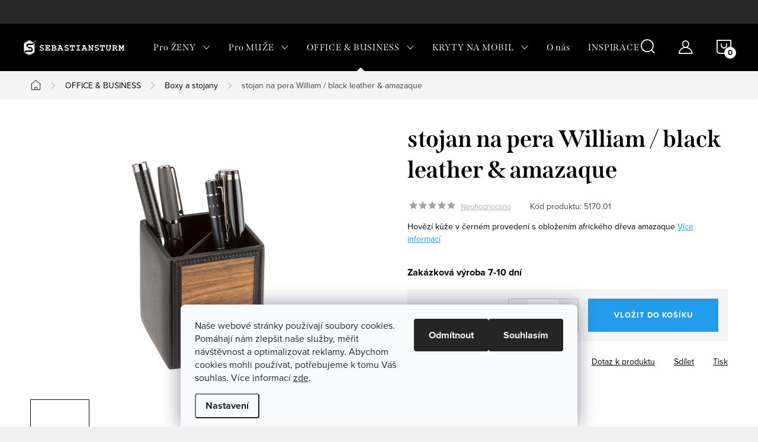

--- FILE ---
content_type: text/html; charset=utf-8
request_url: https://www.sebastiansturm.cz/stojan-na-pera-william-black-amazaque/
body_size: 23096
content:
        <!doctype html><html lang="cs" dir="ltr" class="header-background-light external-fonts-loaded"><head><meta charset="utf-8" /><meta name="viewport" content="width=device-width,initial-scale=1" /><title>Sebastian Sturm, kabelky, kabely, peněženky, tašky z kůže a dřeva.</title><link rel="preconnect" href="https://cdn.myshoptet.com" /><link rel="dns-prefetch" href="https://cdn.myshoptet.com" /><link rel="preload" href="https://cdn.myshoptet.com/prj/dist/master/cms/libs/jquery/jquery-1.11.3.min.js" as="script" /><link href="https://cdn.myshoptet.com/prj/dist/master/cms/templates/frontend_templates/shared/css/font-face/noto-sans.css" rel="stylesheet"><script>
dataLayer = [];
dataLayer.push({'shoptet' : {
    "pageId": 753,
    "pageType": "productDetail",
    "currency": "CZK",
    "currencyInfo": {
        "decimalSeparator": ",",
        "exchangeRate": 1,
        "priceDecimalPlaces": 2,
        "symbol": "K\u010d",
        "symbolLeft": 0,
        "thousandSeparator": " "
    },
    "language": "cs",
    "projectId": 363770,
    "product": {
        "id": 439,
        "guid": "363b80a0-c129-11ea-860f-ecf4bbd79d2f",
        "hasVariants": false,
        "codes": [
            {
                "code": "5170.01"
            }
        ],
        "code": "5170.01",
        "name": "stojan na pera William \/ black leather & amazaque",
        "appendix": "",
        "weight": 0,
        "manufacturer": "Sebastiansturm",
        "manufacturerGuid": "1EFB33661177633481CB52EB4609E0A0",
        "currentCategory": "Dodejte sv\u00e9mu byznysu presti\u017e d\u00edky luxusn\u00edm dopl\u0148k\u016fm do kancel\u00e1\u0159e | Ukl\u00e1dejte kancel\u00e1\u0159sk\u00e9 pot\u0159eby se stylem",
        "currentCategoryGuid": "10abe68b-8c8e-11ee-8a6d-364f8c6fa34d",
        "defaultCategory": "Dodejte sv\u00e9mu byznysu presti\u017e d\u00edky luxusn\u00edm dopl\u0148k\u016fm do kancel\u00e1\u0159e | Ukl\u00e1dejte kancel\u00e1\u0159sk\u00e9 pot\u0159eby se stylem",
        "defaultCategoryGuid": "10abe68b-8c8e-11ee-8a6d-364f8c6fa34d",
        "currency": "CZK",
        "priceWithVat": 3190
    },
    "stocks": [
        {
            "id": "ext",
            "title": "Sklad",
            "isDeliveryPoint": 0,
            "visibleOnEshop": 1
        }
    ],
    "cartInfo": {
        "id": null,
        "freeShipping": false,
        "freeShippingFrom": 0,
        "leftToFreeGift": {
            "formattedPrice": "0 K\u010d",
            "priceLeft": 0
        },
        "freeGift": false,
        "leftToFreeShipping": {
            "priceLeft": 0,
            "dependOnRegion": 0,
            "formattedPrice": "0 K\u010d"
        },
        "discountCoupon": [],
        "getNoBillingShippingPrice": {
            "withoutVat": 0,
            "vat": 0,
            "withVat": 0
        },
        "cartItems": [],
        "taxMode": "ORDINARY"
    },
    "cart": [],
    "customer": {
        "priceRatio": 1,
        "priceListId": 1,
        "groupId": null,
        "registered": false,
        "mainAccount": false
    }
}});
dataLayer.push({'cookie_consent' : {
    "marketing": "denied",
    "analytics": "denied"
}});
document.addEventListener('DOMContentLoaded', function() {
    shoptet.consent.onAccept(function(agreements) {
        if (agreements.length == 0) {
            return;
        }
        dataLayer.push({
            'cookie_consent' : {
                'marketing' : (agreements.includes(shoptet.config.cookiesConsentOptPersonalisation)
                    ? 'granted' : 'denied'),
                'analytics': (agreements.includes(shoptet.config.cookiesConsentOptAnalytics)
                    ? 'granted' : 'denied')
            },
            'event': 'cookie_consent'
        });
    });
});
</script>
<meta property="og:type" content="website"><meta property="og:site_name" content="sebastiansturm.cz"><meta property="og:url" content="https://www.sebastiansturm.cz/stojan-na-pera-william-black-amazaque/"><meta property="og:title" content="Sebastian Sturm, kabelky, kabely, peněženky, tašky z kůže a dřeva."><meta name="author" content="SEBASTIAN STURM Czech"><meta name="web_author" content="Shoptet.cz"><meta name="dcterms.rightsHolder" content="www.sebastiansturm.cz"><meta name="robots" content="index,follow"><meta property="og:image" content="https://cdn.myshoptet.com/usr/www.sebastiansturm.cz/user/shop/big/439-4_stojan-na-pera-william-black-leather-amazaque.jpg?65904822"><meta property="og:description" content="Ruční výroba módních doplňků z kůže a dřeva."><meta name="description" content="Ruční výroba módních doplňků z kůže a dřeva."><meta property="product:price:amount" content="3190"><meta property="product:price:currency" content="CZK"><style>:root {--color-primary: #707070;--color-primary-h: 0;--color-primary-s: 0%;--color-primary-l: 44%;--color-primary-hover: #1997e5;--color-primary-hover-h: 203;--color-primary-hover-s: 80%;--color-primary-hover-l: 50%;--color-secondary: #239ceb;--color-secondary-h: 204;--color-secondary-s: 83%;--color-secondary-l: 53%;--color-secondary-hover: #37b22e;--color-secondary-hover-h: 116;--color-secondary-hover-s: 59%;--color-secondary-hover-l: 44%;--color-tertiary: #ffc807;--color-tertiary-h: 47;--color-tertiary-s: 100%;--color-tertiary-l: 51%;--color-tertiary-hover: #ffbb00;--color-tertiary-hover-h: 44;--color-tertiary-hover-s: 100%;--color-tertiary-hover-l: 50%;--color-header-background: #ffffff;--template-font: "Noto Sans";--template-headings-font: "Noto Sans";--header-background-url: url("[data-uri]");--cookies-notice-background: #F8FAFB;--cookies-notice-color: #252525;--cookies-notice-button-hover: #27263f;--cookies-notice-link-hover: #3b3a5f;--templates-update-management-preview-mode-content: "Náhled aktualizací šablony je aktivní pro váš prohlížeč."}</style>
    <script>var shoptet = shoptet || {};</script>
    <script src="https://cdn.myshoptet.com/prj/dist/master/shop/dist/main-3g-header.js.05f199e7fd2450312de2.js"></script>
<!-- User include --><!-- service 1047(677) html code header -->
<link rel="stylesheet preload" href="https://use.typekit.net/nxv2roq.css">
<link href="https://cdn.myshoptet.com/prj/dist/master/shop/dist/font-shoptet-11.css.62c94c7785ff2cea73b2.css" rel="stylesheet preload">
<link type="text/css" href="https://cdn.myshoptet.com/usr/paxio.myshoptet.com/user/documents/Venus/style.css?v771103" rel="stylesheet preload" media="all" />
<link href="https://cdn.myshoptet.com/usr/paxio.myshoptet.com/user/documents/blank/ikony.css?v23" rel="stylesheet preload">
<link href="https://cdn.myshoptet.com/usr/paxio.myshoptet.com/user/documents/Venus/preklady.css?v15" rel="stylesheet preload">
<link rel="stylesheet preload" href="https://cdn.myshoptet.com/usr/paxio.myshoptet.com/user/documents/Venus/Slider/slick.css" />
<link rel="stylesheet preload" href="https://cdn.myshoptet.com/usr/paxio.myshoptet.com/user/documents/Venus/Slider/slick-theme.css?v3" />
<link rel="stylesheet preload" href="https://cdn.myshoptet.com/usr/paxio.myshoptet.com/user/documents/Venus/Slider/slick-classic.css?v5" />
<meta name="theme-color" content="#000" id="theme-color"/>
<!-- project html code header -->
<style>
@media screen and (min-width: 1200px){
.navigation-in > ul > li.ext > ul::before {background-color: rgba(2,2,2,0.5);}
.navigation-in > ul > li.ext > ul > li > div > a {margin-bottom: 0;color: #fff;}
.navigation-in > ul > li.exp > a::after{display: none !important;}
.submenu-visible .navigation-in > ul > li.ext.exp > ul {padding: 31px 0 0 0;}
.navigation-in > ul > li > a {padding: 33px 15px;font-size: 15px;}
.navigation-in > ul {width: 60%;}
.navigation-in ul li.splitted {visibility: visible;display: block !important;}
.menu-helper{visibility: hidden !important;}
.navigation-in .has-third-level div > ul a{color: #fff;}
.navigation-in > ul > li.ext > ul > li > div > ul{margin-top: 10px;}
}
.filter-section-boolean{display: none;}
.sold-out{display: none !important;}
.site-msg.information{background-color: #239ceb;}
.site-msg.information .text{text-align: center;padding-left: 20px;}
</style>

<!-- Google tag (gtag.js) event - delayed navigation helper --> <script> // Helper function to delay opening a URL until a gtag event is sent. // Call it in response to an action that should navigate to a URL. function gtagSendEvent(url) { var callback = function () { if (typeof url === 'string') { window.location = url; } }; gtag('event', 'conversion_event_purchase', { 'event_callback': callback, 'event_timeout': 2000, // <event_parameters> }); return false; } </script>
<!-- /User include --><link rel="shortcut icon" href="/favicon.ico" type="image/x-icon" /><link rel="canonical" href="https://www.sebastiansturm.cz/stojan-na-pera-william-black-amazaque/" />    <!-- Global site tag (gtag.js) - Google Analytics -->
    <script async src="https://www.googletagmanager.com/gtag/js?id=G-4S0SNNZYXS"></script>
    <script>
        
        window.dataLayer = window.dataLayer || [];
        function gtag(){dataLayer.push(arguments);}
        

                    console.debug('default consent data');

            gtag('consent', 'default', {"ad_storage":"denied","analytics_storage":"denied","ad_user_data":"denied","ad_personalization":"denied","wait_for_update":500});
            dataLayer.push({
                'event': 'default_consent'
            });
        
        gtag('js', new Date());

        
                gtag('config', 'G-4S0SNNZYXS', {"groups":"GA4","send_page_view":false,"content_group":"productDetail","currency":"CZK","page_language":"cs"});
        
                gtag('config', 'AW-16466669100', {"allow_enhanced_conversions":true});
        
        
        
        
        
                    gtag('event', 'page_view', {"send_to":"GA4","page_language":"cs","content_group":"productDetail","currency":"CZK"});
        
                gtag('set', 'currency', 'CZK');

        gtag('event', 'view_item', {
            "send_to": "UA",
            "items": [
                {
                    "id": "5170.01",
                    "name": "stojan na pera William \/ black leather & amazaque",
                    "category": "Dodejte sv\u00e9mu byznysu presti\u017e d\u00edky luxusn\u00edm dopl\u0148k\u016fm do kancel\u00e1\u0159e \/ Ukl\u00e1dejte kancel\u00e1\u0159sk\u00e9 pot\u0159eby se stylem",
                                        "brand": "Sebastiansturm",
                                                            "price": 2636.36
                }
            ]
        });
        
        
        
        
        
                    gtag('event', 'view_item', {"send_to":"GA4","page_language":"cs","content_group":"productDetail","value":2636.3600000000001,"currency":"CZK","items":[{"item_id":"5170.01","item_name":"stojan na pera William \/ black leather & amazaque","item_brand":"Sebastiansturm","item_category":"Dodejte sv\u00e9mu byznysu presti\u017e d\u00edky luxusn\u00edm dopl\u0148k\u016fm do kancel\u00e1\u0159e","item_category2":"Ukl\u00e1dejte kancel\u00e1\u0159sk\u00e9 pot\u0159eby se stylem","price":2636.3600000000001,"quantity":1,"index":0}]});
        
        
        
        
        
        
        
        document.addEventListener('DOMContentLoaded', function() {
            if (typeof shoptet.tracking !== 'undefined') {
                for (var id in shoptet.tracking.bannersList) {
                    gtag('event', 'view_promotion', {
                        "send_to": "UA",
                        "promotions": [
                            {
                                "id": shoptet.tracking.bannersList[id].id,
                                "name": shoptet.tracking.bannersList[id].name,
                                "position": shoptet.tracking.bannersList[id].position
                            }
                        ]
                    });
                }
            }

            shoptet.consent.onAccept(function(agreements) {
                if (agreements.length !== 0) {
                    console.debug('gtag consent accept');
                    var gtagConsentPayload =  {
                        'ad_storage': agreements.includes(shoptet.config.cookiesConsentOptPersonalisation)
                            ? 'granted' : 'denied',
                        'analytics_storage': agreements.includes(shoptet.config.cookiesConsentOptAnalytics)
                            ? 'granted' : 'denied',
                                                                                                'ad_user_data': agreements.includes(shoptet.config.cookiesConsentOptPersonalisation)
                            ? 'granted' : 'denied',
                        'ad_personalization': agreements.includes(shoptet.config.cookiesConsentOptPersonalisation)
                            ? 'granted' : 'denied',
                        };
                    console.debug('update consent data', gtagConsentPayload);
                    gtag('consent', 'update', gtagConsentPayload);
                    dataLayer.push(
                        { 'event': 'update_consent' }
                    );
                }
            });
        });
    </script>
</head><body class="desktop id-753 in-boxy-a-stojany-z-kuze template-11 type-product type-detail one-column-body columns-1 blank-mode blank-mode-css ums_forms_redesign--off ums_a11y_category_page--on ums_discussion_rating_forms--off ums_flags_display_unification--on ums_a11y_login--on mobile-header-version-1">
        <div id="fb-root"></div>
        <script>
            window.fbAsyncInit = function() {
                FB.init({
                    autoLogAppEvents : true,
                    xfbml            : true,
                    version          : 'v24.0'
                });
            };
        </script>
        <script async defer crossorigin="anonymous" src="https://connect.facebook.net/cs_CZ/sdk.js#xfbml=1&version=v24.0"></script>    <div class="siteCookies siteCookies--bottom siteCookies--light js-siteCookies" role="dialog" data-testid="cookiesPopup" data-nosnippet>
        <div class="siteCookies__form">
            <div class="siteCookies__content">
                <div class="siteCookies__text">
                    <span>Naše webové stránky používají soubory cookies. Pomáhají nám zlepšit naše služby, měřit návštěvnost a optimalizovat reklamy. Abychom cookies mohli používat, potřebujeme k tomu Váš souhlas.</span> Více informací <a href="http://www.sebastiansturm.cz/podminky-ochrany-osobnich-udaju/" target="\">zde</a>.
                </div>
                <p class="siteCookies__links">
                    <button class="siteCookies__link js-cookies-settings" aria-label="Nastavení cookies" data-testid="cookiesSettings">Nastavení</button>
                </p>
            </div>
            <div class="siteCookies__buttonWrap">
                                    <button class="siteCookies__button js-cookiesConsentSubmit" value="reject" aria-label="Odmítnout cookies" data-testid="buttonCookiesReject">Odmítnout</button>
                                <button class="siteCookies__button js-cookiesConsentSubmit" value="all" aria-label="Přijmout cookies" data-testid="buttonCookiesAccept">Souhlasím</button>
            </div>
        </div>
        <script>
            document.addEventListener("DOMContentLoaded", () => {
                const siteCookies = document.querySelector('.js-siteCookies');
                document.addEventListener("scroll", shoptet.common.throttle(() => {
                    const st = document.documentElement.scrollTop;
                    if (st > 1) {
                        siteCookies.classList.add('siteCookies--scrolled');
                    } else {
                        siteCookies.classList.remove('siteCookies--scrolled');
                    }
                }, 100));
            });
        </script>
    </div>
<a href="#content" class="skip-link sr-only">Přejít na obsah</a><div class="overall-wrapper"><div class="user-action"><div class="container">
    <div class="user-action-in">
                    <div id="login" class="user-action-login popup-widget login-widget" role="dialog" aria-labelledby="loginHeading">
        <div class="popup-widget-inner">
                            <h2 id="loginHeading">Přihlášení k vašemu účtu</h2><div id="customerLogin"><form action="/action/Customer/Login/" method="post" id="formLoginIncluded" class="csrf-enabled formLogin" data-testid="formLogin"><input type="hidden" name="referer" value="" /><div class="form-group"><div class="input-wrapper email js-validated-element-wrapper no-label"><input type="email" name="email" class="form-control" autofocus placeholder="E-mailová adresa (např. jan@novak.cz)" data-testid="inputEmail" autocomplete="email" required /></div></div><div class="form-group"><div class="input-wrapper password js-validated-element-wrapper no-label"><input type="password" name="password" class="form-control" placeholder="Heslo" data-testid="inputPassword" autocomplete="current-password" required /><span class="no-display">Nemůžete vyplnit toto pole</span><input type="text" name="surname" value="" class="no-display" /></div></div><div class="form-group"><div class="login-wrapper"><button type="submit" class="btn btn-secondary btn-text btn-login" data-testid="buttonSubmit">Přihlásit se</button><div class="password-helper"><a href="/registrace/" data-testid="signup" rel="nofollow">Nová registrace</a><a href="/klient/zapomenute-heslo/" rel="nofollow">Zapomenuté heslo</a></div></div></div></form>
</div>                    </div>
    </div>

                            <div id="cart-widget" class="user-action-cart popup-widget cart-widget loader-wrapper" data-testid="popupCartWidget" role="dialog" aria-hidden="true">
    <div class="popup-widget-inner cart-widget-inner place-cart-here">
        <div class="loader-overlay">
            <div class="loader"></div>
        </div>
    </div>

    <div class="cart-widget-button">
        <a href="/kosik/" class="btn btn-conversion" id="continue-order-button" rel="nofollow" data-testid="buttonNextStep">Pokračovat do košíku</a>
    </div>
</div>
            </div>
</div>
</div><div class="top-navigation-bar" data-testid="topNavigationBar">

    <div class="container">

        <div class="top-navigation-contacts">
            <strong>Zákaznická podpora:</strong><a href="mailto:info@sebastiansturm.cz" class="project-email" data-testid="contactboxEmail"><span>info@sebastiansturm.cz</span></a>        </div>

                
        <div class="top-navigation-tools">
            <div class="responsive-tools">
                <a href="#" class="toggle-window" data-target="search" aria-label="Hledat" data-testid="linkSearchIcon"></a>
                                                            <a href="#" class="toggle-window" data-target="login"></a>
                                                    <a href="#" class="toggle-window" data-target="navigation" aria-label="Menu" data-testid="hamburgerMenu"></a>
            </div>
                        <button class="top-nav-button top-nav-button-login toggle-window" type="button" data-target="login" aria-haspopup="dialog" aria-controls="login" aria-expanded="false" data-testid="signin"><span>Přihlášení</span></button>        </div>

    </div>

</div>
<header id="header"><div class="container navigation-wrapper">
    <div class="header-top">
        <div class="site-name-wrapper">
            <div class="site-name"><a href="/" data-testid="linkWebsiteLogo"><img src="https://cdn.myshoptet.com/usr/www.sebastiansturm.cz/user/logos/sebastiansturmlogomitrwei__-1.png" alt="SEBASTIAN STURM Czech" fetchpriority="low" /></a></div>        </div>
        <div class="search" itemscope itemtype="https://schema.org/WebSite">
            <meta itemprop="headline" content="Ukládejte kancelářské potřeby se stylem"/><meta itemprop="url" content="https://www.sebastiansturm.cz"/><meta itemprop="text" content="Ruční výroba módních doplňků z kůže a dřeva."/>            <form action="/action/ProductSearch/prepareString/" method="post"
    id="formSearchForm" class="search-form compact-form js-search-main"
    itemprop="potentialAction" itemscope itemtype="https://schema.org/SearchAction" data-testid="searchForm">
    <fieldset>
        <meta itemprop="target"
            content="https://www.sebastiansturm.cz/vyhledavani/?string={string}"/>
        <input type="hidden" name="language" value="cs"/>
        
            
<input
    type="search"
    name="string"
        class="query-input form-control search-input js-search-input"
    placeholder="Napište, co hledáte"
    autocomplete="off"
    required
    itemprop="query-input"
    aria-label="Vyhledávání"
    data-testid="searchInput"
>
            <button type="submit" class="btn btn-default" data-testid="searchBtn">Hledat</button>
        
    </fieldset>
</form>
        </div>
        <div class="navigation-buttons">
                
    <a href="/kosik/" class="btn btn-icon toggle-window cart-count" data-target="cart" data-hover="true" data-redirect="true" data-testid="headerCart" rel="nofollow" aria-haspopup="dialog" aria-expanded="false" aria-controls="cart-widget">
        
                <span class="sr-only">Nákupní košík</span>
        
            <span class="cart-price visible-lg-inline-block" data-testid="headerCartPrice">
                                    Prázdný košík                            </span>
        
    
            </a>
        </div>
    </div>
    <nav id="navigation" aria-label="Hlavní menu" data-collapsible="true"><div class="navigation-in menu"><ul class="menu-level-1" role="menubar" data-testid="headerMenuItems"><li class="menu-item-700 ext" role="none"><a href="/pro-zeny/" data-testid="headerMenuItem" role="menuitem" aria-haspopup="true" aria-expanded="false"><b>Pro ŽENY</b><span class="submenu-arrow"></span></a><ul class="menu-level-2" aria-label="Pro ŽENY" tabindex="-1" role="menu"><li class="menu-item-726" role="none"><a href="/kabelky-pro-zeny/" class="menu-image" data-testid="headerMenuItem" tabindex="-1" aria-hidden="true"><img src="data:image/svg+xml,%3Csvg%20width%3D%22140%22%20height%3D%22100%22%20xmlns%3D%22http%3A%2F%2Fwww.w3.org%2F2000%2Fsvg%22%3E%3C%2Fsvg%3E" alt="" aria-hidden="true" width="140" height="100"  data-src="https://cdn.myshoptet.com/usr/www.sebastiansturm.cz/user/categories/thumb/1070_kabelka.jpg" fetchpriority="low" /></a><div><a href="/kabelky-pro-zeny/" data-testid="headerMenuItem" role="menuitem"><span>Kabelky</span></a>
                        </div></li><li class="menu-item-729" role="none"><a href="/penezenky-pro-zeny/" class="menu-image" data-testid="headerMenuItem" tabindex="-1" aria-hidden="true"><img src="data:image/svg+xml,%3Csvg%20width%3D%22140%22%20height%3D%22100%22%20xmlns%3D%22http%3A%2F%2Fwww.w3.org%2F2000%2Fsvg%22%3E%3C%2Fsvg%3E" alt="" aria-hidden="true" width="140" height="100"  data-src="https://cdn.myshoptet.com/usr/www.sebastiansturm.cz/user/categories/thumb/2020_pen____enka_d__msk__.jpg" fetchpriority="low" /></a><div><a href="/penezenky-pro-zeny/" data-testid="headerMenuItem" role="menuitem"><span>Peněženky</span></a>
                        </div></li><li class="menu-item-732" role="none"><a href="/aktovky-a-tasky-pro-zeny/" class="menu-image" data-testid="headerMenuItem" tabindex="-1" aria-hidden="true"><img src="data:image/svg+xml,%3Csvg%20width%3D%22140%22%20height%3D%22100%22%20xmlns%3D%22http%3A%2F%2Fwww.w3.org%2F2000%2Fsvg%22%3E%3C%2Fsvg%3E" alt="" aria-hidden="true" width="140" height="100"  data-src="https://cdn.myshoptet.com/usr/www.sebastiansturm.cz/user/categories/thumb/1030_aktovka_d__msk__.jpg" fetchpriority="low" /></a><div><a href="/aktovky-a-tasky-pro-zeny/" data-testid="headerMenuItem" role="menuitem"><span>Aktovky a tašky</span></a>
                        </div></li><li class="menu-item-968" role="none"><a href="/spisovky-a-desky-pro-zeny/" class="menu-image" data-testid="headerMenuItem" tabindex="-1" aria-hidden="true"><img src="data:image/svg+xml,%3Csvg%20width%3D%22140%22%20height%3D%22100%22%20xmlns%3D%22http%3A%2F%2Fwww.w3.org%2F2000%2Fsvg%22%3E%3C%2Fsvg%3E" alt="" aria-hidden="true" width="140" height="100"  data-src="https://cdn.myshoptet.com/usr/www.sebastiansturm.cz/user/categories/thumb/1010_desky_d__msk__-2.jpg" fetchpriority="low" /></a><div><a href="/spisovky-a-desky-pro-zeny/" data-testid="headerMenuItem" role="menuitem"><span>Spisovky a desky</span></a>
                        </div></li><li class="menu-item-984" role="none"><a href="/darkove-poukazy/" class="menu-image" data-testid="headerMenuItem" tabindex="-1" aria-hidden="true"><img src="data:image/svg+xml,%3Csvg%20width%3D%22140%22%20height%3D%22100%22%20xmlns%3D%22http%3A%2F%2Fwww.w3.org%2F2000%2Fsvg%22%3E%3C%2Fsvg%3E" alt="" aria-hidden="true" width="140" height="100"  data-src="https://cdn.myshoptet.com/prj/dist/master/cms/templates/frontend_templates/00/img/folder.svg" fetchpriority="low" /></a><div><a href="/darkove-poukazy/" data-testid="headerMenuItem" role="menuitem"><span>Dárkové poukazy</span></a>
                        </div></li></ul></li>
<li class="menu-item-703 ext" role="none"><a href="/pro-muze/" data-testid="headerMenuItem" role="menuitem" aria-haspopup="true" aria-expanded="false"><b>Pro MUŽE</b><span class="submenu-arrow"></span></a><ul class="menu-level-2" aria-label="Pro MUŽE" tabindex="-1" role="menu"><li class="menu-item-738" role="none"><a href="/aktovky-a-tasky-pro-muze/" class="menu-image" data-testid="headerMenuItem" tabindex="-1" aria-hidden="true"><img src="data:image/svg+xml,%3Csvg%20width%3D%22140%22%20height%3D%22100%22%20xmlns%3D%22http%3A%2F%2Fwww.w3.org%2F2000%2Fsvg%22%3E%3C%2Fsvg%3E" alt="" aria-hidden="true" width="140" height="100"  data-src="https://cdn.myshoptet.com/usr/www.sebastiansturm.cz/user/categories/thumb/1030_aktovka_p__nsk__.jpg" fetchpriority="low" /></a><div><a href="/aktovky-a-tasky-pro-muze/" data-testid="headerMenuItem" role="menuitem"><span>Aktovky a tašky</span></a>
                        </div></li><li class="menu-item-741" role="none"><a href="/spisovky-a-desky-pro-muze/" class="menu-image" data-testid="headerMenuItem" tabindex="-1" aria-hidden="true"><img src="data:image/svg+xml,%3Csvg%20width%3D%22140%22%20height%3D%22100%22%20xmlns%3D%22http%3A%2F%2Fwww.w3.org%2F2000%2Fsvg%22%3E%3C%2Fsvg%3E" alt="" aria-hidden="true" width="140" height="100"  data-src="https://cdn.myshoptet.com/usr/www.sebastiansturm.cz/user/categories/thumb/1010_desky_d__msk___-_kopie.jpg" fetchpriority="low" /></a><div><a href="/spisovky-a-desky-pro-muze/" data-testid="headerMenuItem" role="menuitem"><span>Spisovky a desky</span></a>
                        </div></li><li class="menu-item-744" role="none"><a href="/penezenky-pro-muze/" class="menu-image" data-testid="headerMenuItem" tabindex="-1" aria-hidden="true"><img src="data:image/svg+xml,%3Csvg%20width%3D%22140%22%20height%3D%22100%22%20xmlns%3D%22http%3A%2F%2Fwww.w3.org%2F2000%2Fsvg%22%3E%3C%2Fsvg%3E" alt="" aria-hidden="true" width="140" height="100"  data-src="https://cdn.myshoptet.com/usr/www.sebastiansturm.cz/user/categories/thumb/2070_pen____enka_p__nsk__.jpg" fetchpriority="low" /></a><div><a href="/penezenky-pro-muze/" data-testid="headerMenuItem" role="menuitem"><span>Peněženky</span></a>
                        </div></li></ul></li>
<li class="menu-item-709 ext" role="none"><a href="/doplnky-do-kancelare/" data-testid="headerMenuItem" role="menuitem" aria-haspopup="true" aria-expanded="false"><b>OFFICE &amp; BUSINESS</b><span class="submenu-arrow"></span></a><ul class="menu-level-2" aria-label="OFFICE &amp; BUSINESS" tabindex="-1" role="menu"><li class="menu-item-965" role="none"><a href="/podlozky-na-stul-s-uloznym-prostorem/" class="menu-image" data-testid="headerMenuItem" tabindex="-1" aria-hidden="true"><img src="data:image/svg+xml,%3Csvg%20width%3D%22140%22%20height%3D%22100%22%20xmlns%3D%22http%3A%2F%2Fwww.w3.org%2F2000%2Fsvg%22%3E%3C%2Fsvg%3E" alt="" aria-hidden="true" width="140" height="100"  data-src="https://cdn.myshoptet.com/usr/www.sebastiansturm.cz/user/categories/thumb/5010_podlo__ka_na_st__l-1.jpg" fetchpriority="low" /></a><div><a href="/podlozky-na-stul-s-uloznym-prostorem/" data-testid="headerMenuItem" role="menuitem"><span>Podložky s úložným prostorem</span></a>
                        </div></li><li class="menu-item-750" role="none"><a href="/podlozky-na-stul/" class="menu-image" data-testid="headerMenuItem" tabindex="-1" aria-hidden="true"><img src="data:image/svg+xml,%3Csvg%20width%3D%22140%22%20height%3D%22100%22%20xmlns%3D%22http%3A%2F%2Fwww.w3.org%2F2000%2Fsvg%22%3E%3C%2Fsvg%3E" alt="" aria-hidden="true" width="140" height="100"  data-src="https://cdn.myshoptet.com/usr/www.sebastiansturm.cz/user/categories/thumb/5010_podlo__ka_na_st__l.jpg" fetchpriority="low" /></a><div><a href="/podlozky-na-stul/" data-testid="headerMenuItem" role="menuitem"><span>Podložky na stůl</span></a>
                        </div></li><li class="menu-item-753 active" role="none"><a href="/boxy-a-stojany-z-kuze/" class="menu-image" data-testid="headerMenuItem" tabindex="-1" aria-hidden="true"><img src="data:image/svg+xml,%3Csvg%20width%3D%22140%22%20height%3D%22100%22%20xmlns%3D%22http%3A%2F%2Fwww.w3.org%2F2000%2Fsvg%22%3E%3C%2Fsvg%3E" alt="" aria-hidden="true" width="140" height="100"  data-src="https://cdn.myshoptet.com/usr/www.sebastiansturm.cz/user/categories/thumb/stojany_na_pera_a_sponky.jpg" fetchpriority="low" /></a><div><a href="/boxy-a-stojany-z-kuze/" data-testid="headerMenuItem" role="menuitem"><span>Boxy a stojany</span></a>
                        </div></li><li class="menu-item-959" role="none"><a href="/spisovky-a-desky/" class="menu-image" data-testid="headerMenuItem" tabindex="-1" aria-hidden="true"><img src="data:image/svg+xml,%3Csvg%20width%3D%22140%22%20height%3D%22100%22%20xmlns%3D%22http%3A%2F%2Fwww.w3.org%2F2000%2Fsvg%22%3E%3C%2Fsvg%3E" alt="" aria-hidden="true" width="140" height="100"  data-src="https://cdn.myshoptet.com/usr/www.sebastiansturm.cz/user/categories/thumb/1010_desky_d__msk___-_kopie-1.jpg" fetchpriority="low" /></a><div><a href="/spisovky-a-desky/" data-testid="headerMenuItem" role="menuitem"><span>Spisovky a desky</span></a>
                        </div></li><li class="menu-item-756" role="none"><a href="/aktovky-a-tasky/" class="menu-image" data-testid="headerMenuItem" tabindex="-1" aria-hidden="true"><img src="data:image/svg+xml,%3Csvg%20width%3D%22140%22%20height%3D%22100%22%20xmlns%3D%22http%3A%2F%2Fwww.w3.org%2F2000%2Fsvg%22%3E%3C%2Fsvg%3E" alt="" aria-hidden="true" width="140" height="100"  data-src="https://cdn.myshoptet.com/usr/www.sebastiansturm.cz/user/categories/thumb/1030_aktovka_p__nsk__-1.jpg" fetchpriority="low" /></a><div><a href="/aktovky-a-tasky/" data-testid="headerMenuItem" role="menuitem"><span>Aktovky a tašky</span></a>
                        </div></li></ul></li>
<li class="menu-item-819 ext" role="none"><a href="/kryty-na-mobil/" data-testid="headerMenuItem" role="menuitem" aria-haspopup="true" aria-expanded="false"><b>KRYTY NA MOBIL</b><span class="submenu-arrow"></span></a><ul class="menu-level-2" aria-label="KRYTY NA MOBIL" tabindex="-1" role="menu"><li class="menu-item-849 has-third-level" role="none"><a href="/luxusni-kryty-na-mobil-iphone/" class="menu-image" data-testid="headerMenuItem" tabindex="-1" aria-hidden="true"><img src="data:image/svg+xml,%3Csvg%20width%3D%22140%22%20height%3D%22100%22%20xmlns%3D%22http%3A%2F%2Fwww.w3.org%2F2000%2Fsvg%22%3E%3C%2Fsvg%3E" alt="" aria-hidden="true" width="140" height="100"  data-src="https://cdn.myshoptet.com/usr/www.sebastiansturm.cz/user/categories/thumb/vecteezy_3d-logo-of-apple-iphone_20489291_(2).jpg" fetchpriority="low" /></a><div><a href="/luxusni-kryty-na-mobil-iphone/" data-testid="headerMenuItem" role="menuitem"><span>iPhone</span></a>
                                                    <ul class="menu-level-3" role="menu">
                                                                    <li class="menu-item-939" role="none">
                                        <a href="/luxusni-drevene-kryty-na-mobil-iphone-rada-11/" data-testid="headerMenuItem" role="menuitem">
                                            iPhone 11 **</a>,                                    </li>
                                                                    <li class="menu-item-936" role="none">
                                        <a href="/luxusni-drevene-kryty-na-mobil-iphone-rada-12/" data-testid="headerMenuItem" role="menuitem">
                                            iPhone 12 **</a>,                                    </li>
                                                                    <li class="menu-item-933" role="none">
                                        <a href="/luxusni-drevene-kryty-na-mobil-iphone-rada-13/" data-testid="headerMenuItem" role="menuitem">
                                            iPhone 13 **</a>,                                    </li>
                                                                    <li class="menu-item-930" role="none">
                                        <a href="/luxusni-drevene-kryty-na-mobil-iphone-rada-14/" data-testid="headerMenuItem" role="menuitem">
                                            iPhone 14 **</a>,                                    </li>
                                                                    <li class="menu-item-927" role="none">
                                        <a href="/luxusni-drevene-kryty-na-mobil-iphone-rada-15/" data-testid="headerMenuItem" role="menuitem">
                                            iPhone 15 **</a>,                                    </li>
                                                                    <li class="menu-item-987" role="none">
                                        <a href="/luxusni-drevene-kryty-na-mobil-iphone-rada-16/" data-testid="headerMenuItem" role="menuitem">
                                            iPhone 16 **</a>,                                    </li>
                                                                    <li class="menu-item-999" role="none">
                                        <a href="/luxusni-drevene-kryty-na-mobil-iphone-rada-17/" data-testid="headerMenuItem" role="menuitem">
                                            iPhone 17 **</a>                                    </li>
                                                            </ul>
                        </div></li></ul></li>
<li class="menu-item-971" role="none"><a href="/o-nas/" data-testid="headerMenuItem" role="menuitem" aria-expanded="false"><b>O nás</b></a></li>
<li class="menu-item-981" role="none"><a href="/inspirace/" data-testid="headerMenuItem" role="menuitem" aria-expanded="false"><b>INSPIRACE</b></a></li>
</ul>
    <ul class="navigationActions" role="menu">
                            <li role="none">
                                    <a href="/login/?backTo=%2Fstojan-na-pera-william-black-amazaque%2F" rel="nofollow" data-testid="signin" role="menuitem"><span>Přihlášení</span></a>
                            </li>
                        </ul>
</div><span class="navigation-close"></span></nav><div class="menu-helper" data-testid="hamburgerMenu"><span>Více</span></div>
</div></header><!-- / header -->


                    <div class="container breadcrumbs-wrapper">
            <div class="breadcrumbs navigation-home-icon-wrapper" itemscope itemtype="https://schema.org/BreadcrumbList">
                                                                            <span id="navigation-first" data-basetitle="SEBASTIAN STURM Czech" itemprop="itemListElement" itemscope itemtype="https://schema.org/ListItem">
                <a href="/" itemprop="item" class="navigation-home-icon"><span class="sr-only" itemprop="name">Domů</span></a>
                <span class="navigation-bullet">/</span>
                <meta itemprop="position" content="1" />
            </span>
                                <span id="navigation-1" itemprop="itemListElement" itemscope itemtype="https://schema.org/ListItem">
                <a href="/doplnky-do-kancelare/" itemprop="item" data-testid="breadcrumbsSecondLevel"><span itemprop="name">OFFICE &amp; BUSINESS</span></a>
                <span class="navigation-bullet">/</span>
                <meta itemprop="position" content="2" />
            </span>
                                <span id="navigation-2" itemprop="itemListElement" itemscope itemtype="https://schema.org/ListItem">
                <a href="/boxy-a-stojany-z-kuze/" itemprop="item" data-testid="breadcrumbsSecondLevel"><span itemprop="name">Boxy a stojany</span></a>
                <span class="navigation-bullet">/</span>
                <meta itemprop="position" content="3" />
            </span>
                                            <span id="navigation-3" itemprop="itemListElement" itemscope itemtype="https://schema.org/ListItem" data-testid="breadcrumbsLastLevel">
                <meta itemprop="item" content="https://www.sebastiansturm.cz/stojan-na-pera-william-black-amazaque/" />
                <meta itemprop="position" content="4" />
                <span itemprop="name" data-title="stojan na pera William / black leather &amp; amazaque">stojan na pera William / black leather &amp; amazaque <span class="appendix"></span></span>
            </span>
            </div>
        </div>
    
<div id="content-wrapper" class="container content-wrapper">
    
    <div class="content-wrapper-in">
                <main id="content" class="content wide">
                            
<div class="p-detail" itemscope itemtype="https://schema.org/Product">

    
    <meta itemprop="name" content="stojan na pera William / black leather &amp; amazaque" />
    <meta itemprop="category" content="Úvodní stránka &gt; OFFICE &amp;amp; BUSINESS &gt; Boxy a stojany &gt; stojan na pera William / black leather &amp;amp; amazaque" />
    <meta itemprop="url" content="https://www.sebastiansturm.cz/stojan-na-pera-william-black-amazaque/" />
    <meta itemprop="image" content="https://cdn.myshoptet.com/usr/www.sebastiansturm.cz/user/shop/big/439-4_stojan-na-pera-william-black-leather-amazaque.jpg?65904822" />
            <meta itemprop="description" content="Hovězí kůže v černém provedení s obložením afrického dřeva amazaque" />
                <span class="js-hidden" itemprop="manufacturer" itemscope itemtype="https://schema.org/Organization">
            <meta itemprop="name" content="Sebastiansturm" />
        </span>
        <span class="js-hidden" itemprop="brand" itemscope itemtype="https://schema.org/Brand">
            <meta itemprop="name" content="Sebastiansturm" />
        </span>
                                        
        <div class="p-detail-inner">

        <div class="p-detail-inner-header">
            <h1>
                  stojan na pera William / black leather &amp; amazaque            </h1>

                <span class="p-code">
        <span class="p-code-label">Kód:</span>
                    <span>5170.01</span>
            </span>
        </div>

        <form action="/action/Cart/addCartItem/" method="post" id="product-detail-form" class="pr-action csrf-enabled" data-testid="formProduct">

            <meta itemprop="productID" content="439" /><meta itemprop="identifier" content="363b80a0-c129-11ea-860f-ecf4bbd79d2f" /><meta itemprop="sku" content="5170.01" /><span itemprop="offers" itemscope itemtype="https://schema.org/Offer"><link itemprop="availability" href="https://schema.org/PreOrder" /><meta itemprop="url" content="https://www.sebastiansturm.cz/stojan-na-pera-william-black-amazaque/" /><meta itemprop="price" content="3190.00" /><meta itemprop="priceCurrency" content="CZK" /><link itemprop="itemCondition" href="https://schema.org/NewCondition" /><meta itemprop="warranty" content="2 roky" /></span><input type="hidden" name="productId" value="439" /><input type="hidden" name="priceId" value="451" /><input type="hidden" name="language" value="cs" />

            <div class="row product-top">

                <div class="col-xs-12">

                    <div class="p-detail-info">
                        
                                    <div class="stars-wrapper">
            
<span class="stars star-list">
                                                <span class="star star-off show-tooltip is-active productRatingAction" data-productid="439" data-score="1" title="    Hodnocení:
            Neohodnoceno    "></span>
                    
                                                <span class="star star-off show-tooltip is-active productRatingAction" data-productid="439" data-score="2" title="    Hodnocení:
            Neohodnoceno    "></span>
                    
                                                <span class="star star-off show-tooltip is-active productRatingAction" data-productid="439" data-score="3" title="    Hodnocení:
            Neohodnoceno    "></span>
                    
                                                <span class="star star-off show-tooltip is-active productRatingAction" data-productid="439" data-score="4" title="    Hodnocení:
            Neohodnoceno    "></span>
                    
                                                <span class="star star-off show-tooltip is-active productRatingAction" data-productid="439" data-score="5" title="    Hodnocení:
            Neohodnoceno    "></span>
                    
    </span>
            <span class="stars-label">
                                Neohodnoceno                    </span>
        </div>
    
                                                    <div><a href="/znacka/sebastiansturm/" data-testid="productCardBrandName">Značka: <span>Sebastiansturm</span></a></div>
                        
                    </div>

                </div>

                <div class="col-xs-12 col-lg-6 p-image-wrapper">

                    
                    <div class="p-image" style="" data-testid="mainImage">

                        

    

    <div class="flags flags-extra">
      
                
            <span class="flag flag-freeshipping"><span class="icon-van"><span class="sr-only">ZDARMA</span></span><span class="flag-text">ZDARMA</span></span>
                        </div>

                        

<a href="https://cdn.myshoptet.com/usr/www.sebastiansturm.cz/user/shop/big/439-4_stojan-na-pera-william-black-leather-amazaque.jpg?65904822" class="p-main-image cloud-zoom" data-href="https://cdn.myshoptet.com/usr/www.sebastiansturm.cz/user/shop/orig/439-4_stojan-na-pera-william-black-leather-amazaque.jpg?65904822"><img src="https://cdn.myshoptet.com/usr/www.sebastiansturm.cz/user/shop/big/439-4_stojan-na-pera-william-black-leather-amazaque.jpg?65904822" alt="stojan na pera William / black leather &amp; amazaque" width="1024" height="768"  fetchpriority="high" />
</a>                    </div>

                    
    <div class="p-thumbnails-wrapper">

        <div class="p-thumbnails">

            <div class="p-thumbnails-inner">

                <div>
                                                                                        <a href="https://cdn.myshoptet.com/usr/www.sebastiansturm.cz/user/shop/big/439-4_stojan-na-pera-william-black-leather-amazaque.jpg?65904822" class="p-thumbnail highlighted">
                            <img src="data:image/svg+xml,%3Csvg%20width%3D%22100%22%20height%3D%22100%22%20xmlns%3D%22http%3A%2F%2Fwww.w3.org%2F2000%2Fsvg%22%3E%3C%2Fsvg%3E" alt="stojan na pera William / black leather &amp; amazaque" width="100" height="100"  data-src="https://cdn.myshoptet.com/usr/www.sebastiansturm.cz/user/shop/related/439-4_stojan-na-pera-william-black-leather-amazaque.jpg?65904822" fetchpriority="low" />
                        </a>
                        <a href="https://cdn.myshoptet.com/usr/www.sebastiansturm.cz/user/shop/big/439-4_stojan-na-pera-william-black-leather-amazaque.jpg?65904822" class="cbox-gal" data-gallery="lightbox[gallery]" data-alt="stojan na pera William / black leather &amp; amazaque"></a>
                                                                    <a href="https://cdn.myshoptet.com/usr/www.sebastiansturm.cz/user/shop/big/439_stojan-na-pera-william-black-leather-amazaque.jpg?65904821" class="p-thumbnail">
                            <img src="data:image/svg+xml,%3Csvg%20width%3D%22100%22%20height%3D%22100%22%20xmlns%3D%22http%3A%2F%2Fwww.w3.org%2F2000%2Fsvg%22%3E%3C%2Fsvg%3E" alt="stojan na pera William / black leather &amp; amazaque" width="100" height="100"  data-src="https://cdn.myshoptet.com/usr/www.sebastiansturm.cz/user/shop/related/439_stojan-na-pera-william-black-leather-amazaque.jpg?65904821" fetchpriority="low" />
                        </a>
                        <a href="https://cdn.myshoptet.com/usr/www.sebastiansturm.cz/user/shop/big/439_stojan-na-pera-william-black-leather-amazaque.jpg?65904821" class="cbox-gal" data-gallery="lightbox[gallery]" data-alt="stojan na pera William / black leather &amp; amazaque"></a>
                                                                    <a href="https://cdn.myshoptet.com/usr/www.sebastiansturm.cz/user/shop/big/439-3_stojan-na-pera-william-black-leather-amazaque.jpg?65904822" class="p-thumbnail">
                            <img src="data:image/svg+xml,%3Csvg%20width%3D%22100%22%20height%3D%22100%22%20xmlns%3D%22http%3A%2F%2Fwww.w3.org%2F2000%2Fsvg%22%3E%3C%2Fsvg%3E" alt="stojan na pera William / black leather &amp; amazaque" width="100" height="100"  data-src="https://cdn.myshoptet.com/usr/www.sebastiansturm.cz/user/shop/related/439-3_stojan-na-pera-william-black-leather-amazaque.jpg?65904822" fetchpriority="low" />
                        </a>
                        <a href="https://cdn.myshoptet.com/usr/www.sebastiansturm.cz/user/shop/big/439-3_stojan-na-pera-william-black-leather-amazaque.jpg?65904822" class="cbox-gal" data-gallery="lightbox[gallery]" data-alt="stojan na pera William / black leather &amp; amazaque"></a>
                                                                    <a href="https://cdn.myshoptet.com/usr/www.sebastiansturm.cz/user/shop/big/439-2_stojan-na-pera-william-black-leather-amazaque.jpg?65904822" class="p-thumbnail">
                            <img src="data:image/svg+xml,%3Csvg%20width%3D%22100%22%20height%3D%22100%22%20xmlns%3D%22http%3A%2F%2Fwww.w3.org%2F2000%2Fsvg%22%3E%3C%2Fsvg%3E" alt="stojan na pera William / black leather &amp; amazaque" width="100" height="100"  data-src="https://cdn.myshoptet.com/usr/www.sebastiansturm.cz/user/shop/related/439-2_stojan-na-pera-william-black-leather-amazaque.jpg?65904822" fetchpriority="low" />
                        </a>
                        <a href="https://cdn.myshoptet.com/usr/www.sebastiansturm.cz/user/shop/big/439-2_stojan-na-pera-william-black-leather-amazaque.jpg?65904822" class="cbox-gal" data-gallery="lightbox[gallery]" data-alt="stojan na pera William / black leather &amp; amazaque"></a>
                                    </div>

            </div>

            <a href="#" class="thumbnail-prev"></a>
            <a href="#" class="thumbnail-next"></a>

        </div>

    </div>


                </div>

                <div class="col-xs-12 col-lg-6 p-info-wrapper">

                    
                    
                        <div class="p-final-price-wrapper">

                                                                                    <strong class="price-final" data-testid="productCardPrice">
            <span class="price-final-holder">
                3 190 Kč
    

        </span>
    </strong>
                                                            <span class="price-measure">
                    
                        </span>
                            

                        </div>

                    
                    
                                                                                    <div class="availability-value" title="Dostupnost">
                                    

    
    <span class="availability-label" data-testid="labelAvailability">
                    Zakázková výroba 7-10 dní            </span>
    
                                </div>
                                                    
                        <table class="detail-parameters">
                            <tbody>
                            
                            
                            
                                                                                    </tbody>
                        </table>

                                                                            
                            <div class="add-to-cart" data-testid="divAddToCart">
                
<span class="quantity">
    <span
        class="increase-tooltip js-increase-tooltip"
        data-trigger="manual"
        data-container="body"
        data-original-title="Není možné zakoupit více než 9999 ks."
        aria-hidden="true"
        role="tooltip"
        data-testid="tooltip">
    </span>

    <span
        class="decrease-tooltip js-decrease-tooltip"
        data-trigger="manual"
        data-container="body"
        data-original-title="Minimální množství, které lze zakoupit, je 1 ks."
        aria-hidden="true"
        role="tooltip"
        data-testid="tooltip">
    </span>
    <label>
        <input
            type="number"
            name="amount"
            value="1"
            class="amount"
            autocomplete="off"
            data-decimals="0"
                        step="1"
            min="1"
            max="9999"
            aria-label="Množství"
            data-testid="cartAmount"/>
    </label>

    <button
        class="increase"
        type="button"
        aria-label="Zvýšit množství o 1"
        data-testid="increase">
            <span class="increase__sign">&plus;</span>
    </button>

    <button
        class="decrease"
        type="button"
        aria-label="Snížit množství o 1"
        data-testid="decrease">
            <span class="decrease__sign">&minus;</span>
    </button>
</span>
                    
    <button type="submit" class="btn btn-lg btn-conversion add-to-cart-button" data-testid="buttonAddToCart" aria-label="Přidat do košíku stojan na pera William / black leather &amp; amazaque">Přidat do košíku</button>

            </div>
                    
                    
                    

                                            <div class="p-short-description" data-testid="productCardShortDescr">
                            <p>Hovězí kůže v černém provedení s obložením afrického dřeva amazaque</p>
                        </div>
                    
                                            <p data-testid="productCardDescr">
                            <a href="#description" class="chevron-after chevron-down-after" data-toggle="tab" data-external="1" data-force-scroll="true">Detailní informace</a>
                        </p>
                    
                    <div class="social-buttons-wrapper">
                        <div class="link-icons" data-testid="productDetailActionIcons">
    <a href="#" class="link-icon print" title="Tisknout produkt"><span>Tisk</span></a>
    <a href="/stojan-na-pera-william-black-amazaque:dotaz/" class="link-icon chat" title="Mluvit s prodejcem" rel="nofollow"><span>Zeptat se</span></a>
                <a href="#" class="link-icon share js-share-buttons-trigger" title="Sdílet produkt"><span>Sdílet</span></a>
    </div>
                            <div class="social-buttons no-display">
                    <div class="twitter">
                <script>
        window.twttr = (function(d, s, id) {
            var js, fjs = d.getElementsByTagName(s)[0],
                t = window.twttr || {};
            if (d.getElementById(id)) return t;
            js = d.createElement(s);
            js.id = id;
            js.src = "https://platform.twitter.com/widgets.js";
            fjs.parentNode.insertBefore(js, fjs);
            t._e = [];
            t.ready = function(f) {
                t._e.push(f);
            };
            return t;
        }(document, "script", "twitter-wjs"));
        </script>

<a
    href="https://twitter.com/share"
    class="twitter-share-button"
        data-lang="cs"
    data-url="https://www.sebastiansturm.cz/stojan-na-pera-william-black-amazaque/"
>Tweet</a>

            </div>
                    <div class="facebook">
                <div
            data-layout="button"
        class="fb-share-button"
    >
</div>

            </div>
                                <div class="close-wrapper">
        <a href="#" class="close-after js-share-buttons-trigger" title="Sdílet produkt">Zavřít</a>
    </div>

            </div>
                    </div>

                    
                </div>

            </div>

        </form>
    </div>

    
        
    
        
    <div class="shp-tabs-wrapper p-detail-tabs-wrapper">
        <div class="row">
            <div class="col-sm-12 shp-tabs-row responsive-nav">
                <div class="shp-tabs-holder">
    <ul id="p-detail-tabs" class="shp-tabs p-detail-tabs visible-links" role="tablist">
                            <li class="shp-tab active" data-testid="tabDescription">
                <a href="#description" class="shp-tab-link" role="tab" data-toggle="tab">Popis</a>
            </li>
                                                                                                                         <li class="shp-tab" data-testid="tabDiscussion">
                                <a href="#productDiscussion" class="shp-tab-link" role="tab" data-toggle="tab">Diskuze</a>
            </li>
                                        </ul>
</div>
            </div>
            <div class="col-sm-12 ">
                <div id="tab-content" class="tab-content">
                                                                                                            <div id="description" class="tab-pane fade in active" role="tabpanel">
        <div class="description-inner">
            <div class="basic-description">
                <h3>Detailní popis produktu</h3>
                                    <p>Luxusní stojan na pera William je dokonalý doplněk pro váš pracovní stůl.</p>
<ul>
<li><span>Stabilní konstrukce z kvalitní nerezové oceli</span><span></span></li>
<li><span>Černá</span><span> hladká hovězí kůže </span><span>v kombinaci s africkým dřevem amazaque</span></li>
<li><span>Kožený povrch má příjemný, měkký omak a saténový lesk</span></li>
</ul>
<p>Rozměry (š/v/h): 10 × 8 × 8 cm</p>
<p>Váha: 550 gramů</p>
                            </div>
            
            <div class="extended-description">
            <h3>Doplňkové parametry</h3>
            <table class="detail-parameters">
                <tbody>
                    <tr>
    <th>
        <span class="row-header-label">
            Kategorie<span class="row-header-label-colon">:</span>
        </span>
    </th>
    <td>
        <a href="/boxy-a-stojany-z-kuze/">Ukládejte kancelářské potřeby se stylem</a>    </td>
</tr>
    <tr>
        <th>
            <span class="row-header-label">
                Záruka<span class="row-header-label-colon">:</span>
            </span>
        </th>
        <td>
            2 roky
        </td>
    </tr>
                </tbody>
            </table>
        </div>
    
        </div>
    </div>
                                                                                                                                                    <div id="productDiscussion" class="tab-pane fade" role="tabpanel" data-testid="areaDiscussion">
        <div id="discussionWrapper" class="discussion-wrapper unveil-wrapper" data-parent-tab="productDiscussion" data-testid="wrapperDiscussion">
                                    
    <div class="discussionContainer js-discussion-container" data-editorid="discussion">
                    <p data-testid="textCommentNotice">Buďte první, kdo napíše příspěvek k této položce. </p>
                                                        <div class="add-comment discussion-form-trigger" data-unveil="discussion-form" aria-expanded="false" aria-controls="discussion-form" role="button">
                <span class="link-like comment-icon" data-testid="buttonAddComment">Přidat komentář</span>
                        </div>
                        <div id="discussion-form" class="discussion-form vote-form js-hidden">
                            <form action="/action/ProductDiscussion/addPost/" method="post" id="formDiscussion" data-testid="formDiscussion">
    <input type="hidden" name="formId" value="9" />
    <input type="hidden" name="discussionEntityId" value="439" />
            <div class="row">
        <div class="form-group col-xs-12 col-sm-6">
            <input type="text" name="fullName" value="" id="fullName" class="form-control" placeholder="Jméno" data-testid="inputUserName"/>
                        <span class="no-display">Nevyplňujte toto pole:</span>
            <input type="text" name="surname" value="" class="no-display" />
        </div>
        <div class="form-group js-validated-element-wrapper no-label col-xs-12 col-sm-6">
            <input type="email" name="email" value="" id="email" class="form-control js-validate-required" placeholder="E-mail" data-testid="inputEmail"/>
        </div>
        <div class="col-xs-12">
            <div class="form-group">
                <input type="text" name="title" id="title" class="form-control" placeholder="Název" data-testid="inputTitle" />
            </div>
            <div class="form-group no-label js-validated-element-wrapper">
                <textarea name="message" id="message" class="form-control js-validate-required" rows="7" placeholder="Komentář" data-testid="inputMessage"></textarea>
            </div>
                                <div class="form-group js-validated-element-wrapper consents consents-first">
            <input
                type="hidden"
                name="consents[]"
                id="discussionConsents37"
                value="37"
                                                        data-special-message="validatorConsent"
                            />
                                        <label for="discussionConsents37" class="whole-width">
                                        Vložením komentáře souhlasíte s <a href="/podminky-ochrany-osobnich-udaju/" target="_blank" rel="noopener noreferrer">podmínkami ochrany osobních údajů</a>
                </label>
                    </div>
                            <fieldset class="box box-sm box-bg-default">
    <h4>Bezpečnostní kontrola</h4>
    <div class="form-group captcha-image">
        <img src="[data-uri]" alt="" data-testid="imageCaptcha" width="150" height="40"  fetchpriority="low" />
    </div>
    <div class="form-group js-validated-element-wrapper smart-label-wrapper">
        <label for="captcha"><span class="required-asterisk">Opište text z obrázku</span></label>
        <input type="text" id="captcha" name="captcha" class="form-control js-validate js-validate-required">
    </div>
</fieldset>
            <div class="form-group">
                <input type="submit" value="Odeslat komentář" class="btn btn-sm btn-primary" data-testid="buttonSendComment" />
            </div>
        </div>
    </div>
</form>

                    </div>
                    </div>

        </div>
    </div>
                                                        </div>
            </div>
        </div>
    </div>

</div>
                    </main>
    </div>
    
            
    
</div>
        
        
                            <footer id="footer">
                    <h2 class="sr-only">Zápatí</h2>
                    
                                                                <div class="container footer-rows">
                            
    

<div class="site-name"><a href="/" data-testid="linkWebsiteLogo"><img src="data:image/svg+xml,%3Csvg%20width%3D%221%22%20height%3D%221%22%20xmlns%3D%22http%3A%2F%2Fwww.w3.org%2F2000%2Fsvg%22%3E%3C%2Fsvg%3E" alt="SEBASTIAN STURM Czech" data-src="https://cdn.myshoptet.com/usr/www.sebastiansturm.cz/user/logos/sebastiansturmlogomitrwei__-1.png" fetchpriority="low" /></a></div>
<div class="custom-footer elements-3">
                    
                
        <div class="custom-footer__banner1 ">
                            <div class="banner"><div class="banner-wrapper"><span data-ec-promo-id="11"><h4>Informace pro Vás</h4>
<ul>
<li><a href="https://www.sebastiansturm.cz/o-sebastiansturm/">O značce Sebastian Sturm</a></li>
<li><a href="https://www.sebastiansturm.cz/obchodni-podminky/">Obchodní podmínky</a></li>
<li><a href="https://www.sebastiansturm.cz/podminky-ochrany-osobnich-udaju">Ochrana osobních údajů</a></li>
<li><a href="https://www.sebastiansturm.cz/zasady-souboru-cookies">Zásady souborů Cookies</a></li>
</ul></span></div></div>
                    </div>
                    
                
        <div class="custom-footer__banner9 ">
                            <div class="banner"><div class="banner-wrapper"><span data-ec-promo-id="19"><h4>Vše o nákupu</h4>
<ul>
<li><a href="https://www.sebastiansturm.cz/cena-dopravy/">Cena dopravy</a></li>
<li><a href="https://www.sebastiansturm.cz/moznosti-platby/">Možnosti platby</a></li>
<li><a href="https://www.sebastiansturm.cz/velkoobchod/">Velkoobchod</a></li>
<li><a href="https://www.sebastiansturm.cz/kontakty/">Kontakty</a></li>
</ul></span></div></div>
                    </div>
                    
                
        <div class="custom-footer__contact ">
                                                                                                            <h4><span>Kontakt</span></h4>


    <div class="contact-box no-image" data-testid="contactbox">
                            <strong data-testid="contactboxName">FPI Group s.r.o.</strong>
        
        <ul>
                            <li>
                    <span class="mail" data-testid="contactboxEmail">
                                                    <a href="mailto:info&#64;sebastiansturm.cz">info<!---->&#64;<!---->sebastiansturm.cz</a>
                                            </span>
                </li>
            
            
                            <li>
                    <span class="cellphone">
                                                                                <a href="tel:+420777753035" aria-label="Zavolat na +420777753035" data-testid="contactboxCellphone">
                                +420 777 753 035
                            </a>
                                            </span>
                </li>
            
            

                                    <li>
                        <span class="facebook">
                            <a href="https://facebook.com/sebastiansturm.cz" title="Facebook" target="_blank" data-testid="contactboxFacebook">
                                                                https://facebook.com/sebastiansturm.cz
                                                            </a>
                        </span>
                    </li>
                
                
                                    <li>
                        <span class="instagram">
                            <a href="https://www.instagram.com/sebastiansturmczech/" title="Instagram" target="_blank" data-testid="contactboxInstagram">sebastiansturmczech/</a>
                        </span>
                    </li>
                
                
                
                
                
            

        </ul>

    </div>


<script type="application/ld+json">
    {
        "@context" : "https://schema.org",
        "@type" : "Organization",
        "name" : "SEBASTIAN STURM Czech",
        "url" : "https://www.sebastiansturm.cz",
                "employee" : "FPI Group s.r.o.",
                    "email" : "info@sebastiansturm.cz",
                            "telephone" : "+420 777 753 035",
                                
                                                                                            "sameAs" : ["https://facebook.com/sebastiansturm.cz\", \"\", \"https://www.instagram.com/sebastiansturmczech/"]
            }
</script>

                                                        </div>
    </div>
                        </div>
                                        
                    <div class="container footer-links-icons">
                            <div class="footer-icons" data-editorid="footerIcons">
            <div class="footer-icon">
            <a href="https://www.facebook.com/profile.php?id=100027589793786" ><img src="/user/icons/png_fcb.png" alt="Facebook" /></a>
        </div>
            <div class="footer-icon">
            <a href="https://www.instagram.com/sebastiansturmczech/" ><img src="/user/icons/png2_ig.png" alt="Instagram" /></a>
        </div>
    </div>
                </div>
    
                    
                        <div class="container footer-bottom">
                            <span id="signature" style="display: inline-block !important; visibility: visible !important;"><a href="https://www.shoptet.cz/?utm_source=footer&utm_medium=link&utm_campaign=create_by_shoptet" class="image" target="_blank"><img src="data:image/svg+xml,%3Csvg%20width%3D%2217%22%20height%3D%2217%22%20xmlns%3D%22http%3A%2F%2Fwww.w3.org%2F2000%2Fsvg%22%3E%3C%2Fsvg%3E" data-src="https://cdn.myshoptet.com/prj/dist/master/cms/img/common/logo/shoptetLogo.svg" width="17" height="17" alt="Shoptet" class="vam" fetchpriority="low" /></a><a href="https://www.shoptet.cz/?utm_source=footer&utm_medium=link&utm_campaign=create_by_shoptet" class="title" target="_blank">Vytvořil Shoptet</a></span>
                            <span class="copyright" data-testid="textCopyright">
                                Copyright 2026 <strong>SEBASTIAN STURM Czech</strong>. Všechna práva vyhrazena.                                                                    <a href="#" class="cookies-settings js-cookies-settings" data-testid="cookiesSettings">Upravit nastavení cookies</a>
                                                            </span>
                        </div>
                    
                    
                                            
                </footer>
                <!-- / footer -->
                    
        </div>
        <!-- / overall-wrapper -->

                    <script src="https://cdn.myshoptet.com/prj/dist/master/cms/libs/jquery/jquery-1.11.3.min.js"></script>
                <script>var shoptet = shoptet || {};shoptet.abilities = {"about":{"generation":3,"id":"11"},"config":{"category":{"product":{"image_size":"detail"}},"navigation_breakpoint":767,"number_of_active_related_products":4,"product_slider":{"autoplay":false,"autoplay_speed":3000,"loop":true,"navigation":true,"pagination":true,"shadow_size":0}},"elements":{"recapitulation_in_checkout":true},"feature":{"directional_thumbnails":false,"extended_ajax_cart":false,"extended_search_whisperer":false,"fixed_header":false,"images_in_menu":true,"product_slider":false,"simple_ajax_cart":true,"smart_labels":false,"tabs_accordion":false,"tabs_responsive":true,"top_navigation_menu":true,"user_action_fullscreen":false}};shoptet.design = {"template":{"name":"Classic","colorVariant":"11-one"},"layout":{"homepage":"catalog4","subPage":"catalog3","productDetail":"listImage"},"colorScheme":{"conversionColor":"#239ceb","conversionColorHover":"#37b22e","color1":"#707070","color2":"#1997e5","color3":"#ffc807","color4":"#ffbb00"},"fonts":{"heading":"Noto Sans","text":"Noto Sans"},"header":{"backgroundImage":"https:\/\/www.sebastiansturm.czdata:image\/gif;base64,R0lGODlhAQABAIAAAAAAAP\/\/\/yH5BAEAAAAALAAAAAABAAEAAAIBRAA7","image":null,"logo":"https:\/\/www.sebastiansturm.czuser\/logos\/sebastiansturmlogomitrwei__-1.png","color":"#ffffff"},"background":{"enabled":false,"color":null,"image":null}};shoptet.config = {};shoptet.events = {};shoptet.runtime = {};shoptet.content = shoptet.content || {};shoptet.updates = {};shoptet.messages = [];shoptet.messages['lightboxImg'] = "Obrázek";shoptet.messages['lightboxOf'] = "z";shoptet.messages['more'] = "Více";shoptet.messages['cancel'] = "Zrušit";shoptet.messages['removedItem'] = "Položka byla odstraněna z košíku.";shoptet.messages['discountCouponWarning'] = "Zapomněli jste uplatnit slevový kupón. Pro pokračování jej uplatněte pomocí tlačítka vedle vstupního pole, nebo jej smažte.";shoptet.messages['charsNeeded'] = "Prosím, použijte minimálně 3 znaky!";shoptet.messages['invalidCompanyId'] = "Neplané IČ, povoleny jsou pouze číslice";shoptet.messages['needHelp'] = "Potřebujete pomoc?";shoptet.messages['showContacts'] = "Zobrazit kontakty";shoptet.messages['hideContacts'] = "Skrýt kontakty";shoptet.messages['ajaxError'] = "Došlo k chybě; obnovte prosím stránku a zkuste to znovu.";shoptet.messages['variantWarning'] = "Zvolte prosím variantu produktu.";shoptet.messages['chooseVariant'] = "Zvolte variantu";shoptet.messages['unavailableVariant'] = "Tato varianta není dostupná a není možné ji objednat.";shoptet.messages['withVat'] = "včetně DPH";shoptet.messages['withoutVat'] = "bez DPH";shoptet.messages['toCart'] = "Do košíku";shoptet.messages['emptyCart'] = "Prázdný košík";shoptet.messages['change'] = "Změnit";shoptet.messages['chosenBranch'] = "Zvolená pobočka";shoptet.messages['validatorRequired'] = "Povinné pole";shoptet.messages['validatorEmail'] = "Prosím vložte platnou e-mailovou adresu";shoptet.messages['validatorUrl'] = "Prosím vložte platnou URL adresu";shoptet.messages['validatorDate'] = "Prosím vložte platné datum";shoptet.messages['validatorNumber'] = "Vložte číslo";shoptet.messages['validatorDigits'] = "Prosím vložte pouze číslice";shoptet.messages['validatorCheckbox'] = "Zadejte prosím všechna povinná pole";shoptet.messages['validatorConsent'] = "Bez souhlasu nelze odeslat.";shoptet.messages['validatorPassword'] = "Hesla se neshodují";shoptet.messages['validatorInvalidPhoneNumber'] = "Vyplňte prosím platné telefonní číslo bez předvolby.";shoptet.messages['validatorInvalidPhoneNumberSuggestedRegion'] = "Neplatné číslo — navržený region: %1";shoptet.messages['validatorInvalidCompanyId'] = "Neplatné IČ, musí být ve tvaru jako %1";shoptet.messages['validatorFullName'] = "Nezapomněli jste příjmení?";shoptet.messages['validatorHouseNumber'] = "Prosím zadejte správné číslo domu";shoptet.messages['validatorZipCode'] = "Zadané PSČ neodpovídá zvolené zemi";shoptet.messages['validatorShortPhoneNumber'] = "Telefonní číslo musí mít min. 8 znaků";shoptet.messages['choose-personal-collection'] = "Prosím vyberte místo doručení u osobního odběru, není zvoleno.";shoptet.messages['choose-external-shipping'] = "Upřesněte prosím vybraný způsob dopravy";shoptet.messages['choose-ceska-posta'] = "Pobočka České Pošty není určena, zvolte prosím některou";shoptet.messages['choose-hupostPostaPont'] = "Pobočka Maďarské pošty není vybrána, zvolte prosím nějakou";shoptet.messages['choose-postSk'] = "Pobočka Slovenské pošty není zvolena, vyberte prosím některou";shoptet.messages['choose-ulozenka'] = "Pobočka Uloženky nebyla zvolena, prosím vyberte některou";shoptet.messages['choose-zasilkovna'] = "Pobočka Zásilkovny nebyla zvolena, prosím vyberte některou";shoptet.messages['choose-ppl-cz'] = "Pobočka PPL ParcelShop nebyla vybrána, vyberte prosím jednu";shoptet.messages['choose-glsCz'] = "Pobočka GLS ParcelShop nebyla zvolena, prosím vyberte některou";shoptet.messages['choose-dpd-cz'] = "Ani jedna z poboček služby DPD Parcel Shop nebyla zvolená, prosím vyberte si jednu z možností.";shoptet.messages['watchdogType'] = "Je zapotřebí vybrat jednu z možností u sledování produktu.";shoptet.messages['watchdog-consent-required'] = "Musíte zaškrtnout všechny povinné souhlasy";shoptet.messages['watchdogEmailEmpty'] = "Prosím vyplňte e-mail";shoptet.messages['privacyPolicy'] = 'Musíte souhlasit s ochranou osobních údajů';shoptet.messages['amountChanged'] = '(množství bylo změněno)';shoptet.messages['unavailableCombination'] = 'Není k dispozici v této kombinaci';shoptet.messages['specifyShippingMethod'] = 'Upřesněte dopravu';shoptet.messages['PIScountryOptionMoreBanks'] = 'Možnost platby z %1 bank';shoptet.messages['PIScountryOptionOneBank'] = 'Možnost platby z 1 banky';shoptet.messages['PIScurrencyInfoCZK'] = 'V měně CZK lze zaplatit pouze prostřednictvím českých bank.';shoptet.messages['PIScurrencyInfoHUF'] = 'V měně HUF lze zaplatit pouze prostřednictvím maďarských bank.';shoptet.messages['validatorVatIdWaiting'] = "Ověřujeme";shoptet.messages['validatorVatIdValid'] = "Ověřeno";shoptet.messages['validatorVatIdInvalid'] = "DIČ se nepodařilo ověřit, i přesto můžete objednávku dokončit";shoptet.messages['validatorVatIdInvalidOrderForbid'] = "Zadané DIČ nelze nyní ověřit, protože služba ověřování je dočasně nedostupná. Zkuste opakovat zadání později, nebo DIČ vymažte s vaši objednávku dokončete v režimu OSS. Případně kontaktujte prodejce.";shoptet.messages['validatorVatIdInvalidOssRegime'] = "Zadané DIČ nemůže být ověřeno, protože služba ověřování je dočasně nedostupná. Vaše objednávka bude dokončena v režimu OSS. Případně kontaktujte prodejce.";shoptet.messages['previous'] = "Předchozí";shoptet.messages['next'] = "Následující";shoptet.messages['close'] = "Zavřít";shoptet.messages['imageWithoutAlt'] = "Tento obrázek nemá popisek";shoptet.messages['newQuantity'] = "Nové množství:";shoptet.messages['currentQuantity'] = "Aktuální množství:";shoptet.messages['quantityRange'] = "Prosím vložte číslo v rozmezí %1 a %2";shoptet.messages['skipped'] = "Přeskočeno";shoptet.messages.validator = {};shoptet.messages.validator.nameRequired = "Zadejte jméno a příjmení.";shoptet.messages.validator.emailRequired = "Zadejte e-mailovou adresu (např. jan.novak@example.com).";shoptet.messages.validator.phoneRequired = "Zadejte telefonní číslo.";shoptet.messages.validator.messageRequired = "Napište komentář.";shoptet.messages.validator.descriptionRequired = shoptet.messages.validator.messageRequired;shoptet.messages.validator.captchaRequired = "Vyplňte bezpečnostní kontrolu.";shoptet.messages.validator.consentsRequired = "Potvrďte svůj souhlas.";shoptet.messages.validator.scoreRequired = "Zadejte počet hvězdiček.";shoptet.messages.validator.passwordRequired = "Zadejte heslo, které bude obsahovat min. 4 znaky.";shoptet.messages.validator.passwordAgainRequired = shoptet.messages.validator.passwordRequired;shoptet.messages.validator.currentPasswordRequired = shoptet.messages.validator.passwordRequired;shoptet.messages.validator.birthdateRequired = "Zadejte datum narození.";shoptet.messages.validator.billFullNameRequired = "Zadejte jméno a příjmení.";shoptet.messages.validator.deliveryFullNameRequired = shoptet.messages.validator.billFullNameRequired;shoptet.messages.validator.billStreetRequired = "Zadejte název ulice.";shoptet.messages.validator.deliveryStreetRequired = shoptet.messages.validator.billStreetRequired;shoptet.messages.validator.billHouseNumberRequired = "Zadejte číslo domu.";shoptet.messages.validator.deliveryHouseNumberRequired = shoptet.messages.validator.billHouseNumberRequired;shoptet.messages.validator.billZipRequired = "Zadejte PSČ.";shoptet.messages.validator.deliveryZipRequired = shoptet.messages.validator.billZipRequired;shoptet.messages.validator.billCityRequired = "Zadejte název města.";shoptet.messages.validator.deliveryCityRequired = shoptet.messages.validator.billCityRequired;shoptet.messages.validator.companyIdRequired = "Zadejte IČ.";shoptet.messages.validator.vatIdRequired = "Zadejte DIČ.";shoptet.messages.validator.billCompanyRequired = "Zadejte název společnosti.";shoptet.messages['loading'] = "Načítám…";shoptet.messages['stillLoading'] = "Stále načítám…";shoptet.messages['loadingFailed'] = "Načtení se nezdařilo. Zkuste to znovu.";shoptet.messages['productsSorted'] = "Produkty seřazeny.";shoptet.messages['formLoadingFailed'] = "Formulář se nepodařilo načíst. Zkuste to prosím znovu.";shoptet.messages.moreInfo = "Více informací";shoptet.config.showAdvancedOrder = true;shoptet.config.orderingProcess = {active: false,step: false};shoptet.config.documentsRounding = '3';shoptet.config.documentPriceDecimalPlaces = '0';shoptet.config.thousandSeparator = ' ';shoptet.config.decSeparator = ',';shoptet.config.decPlaces = '2';shoptet.config.decPlacesSystemDefault = '2';shoptet.config.currencySymbol = 'Kč';shoptet.config.currencySymbolLeft = '0';shoptet.config.defaultVatIncluded = 1;shoptet.config.defaultProductMaxAmount = 9999;shoptet.config.inStockAvailabilityId = -1;shoptet.config.defaultProductMaxAmount = 9999;shoptet.config.inStockAvailabilityId = -1;shoptet.config.cartActionUrl = '/action/Cart';shoptet.config.advancedOrderUrl = '/action/Cart/GetExtendedOrder/';shoptet.config.cartContentUrl = '/action/Cart/GetCartContent/';shoptet.config.stockAmountUrl = '/action/ProductStockAmount/';shoptet.config.addToCartUrl = '/action/Cart/addCartItem/';shoptet.config.removeFromCartUrl = '/action/Cart/deleteCartItem/';shoptet.config.updateCartUrl = '/action/Cart/setCartItemAmount/';shoptet.config.addDiscountCouponUrl = '/action/Cart/addDiscountCoupon/';shoptet.config.setSelectedGiftUrl = '/action/Cart/setSelectedGift/';shoptet.config.rateProduct = '/action/ProductDetail/RateProduct/';shoptet.config.customerDataUrl = '/action/OrderingProcess/step2CustomerAjax/';shoptet.config.registerUrl = '/registrace/';shoptet.config.agreementCookieName = 'site-agreement';shoptet.config.cookiesConsentUrl = '/action/CustomerCookieConsent/';shoptet.config.cookiesConsentIsActive = 1;shoptet.config.cookiesConsentOptAnalytics = 'analytics';shoptet.config.cookiesConsentOptPersonalisation = 'personalisation';shoptet.config.cookiesConsentOptNone = 'none';shoptet.config.cookiesConsentRefuseDuration = 7;shoptet.config.cookiesConsentName = 'CookiesConsent';shoptet.config.agreementCookieExpire = 30;shoptet.config.cookiesConsentSettingsUrl = '/cookies-settings/';shoptet.config.fonts = {"google":{"attributes":"300,400,700,900:latin-ext","families":["Noto Sans"],"urls":["https:\/\/cdn.myshoptet.com\/prj\/dist\/master\/cms\/templates\/frontend_templates\/shared\/css\/font-face\/noto-sans.css"]},"custom":{"families":["shoptet"],"urls":["https:\/\/cdn.myshoptet.com\/prj\/dist\/master\/shop\/dist\/font-shoptet-11.css.62c94c7785ff2cea73b2.css"]}};shoptet.config.mobileHeaderVersion = '1';shoptet.config.fbCAPIEnabled = false;shoptet.config.fbPixelEnabled = true;shoptet.config.fbCAPIUrl = '/action/FacebookCAPI/';shoptet.content.regexp = /strana-[0-9]+[\/]/g;shoptet.content.colorboxHeader = '<div class="colorbox-html-content">';shoptet.content.colorboxFooter = '</div>';shoptet.customer = {};shoptet.csrf = shoptet.csrf || {};shoptet.csrf.token = 'csrf_Z4R8CBpya90c0b6a840e4751';shoptet.csrf.invalidTokenModal = '<div><h2>Přihlaste se prosím znovu</h2><p>Omlouváme se, ale Váš CSRF token pravděpodobně vypršel. Abychom mohli udržet Vaši bezpečnost na co největší úrovni potřebujeme, abyste se znovu přihlásili.</p><p>Děkujeme za pochopení.</p><div><a href="/login/?backTo=%2Fstojan-na-pera-william-black-amazaque%2F">Přihlášení</a></div></div> ';shoptet.csrf.formsSelector = 'csrf-enabled';shoptet.csrf.submitListener = true;shoptet.csrf.validateURL = '/action/ValidateCSRFToken/Index/';shoptet.csrf.refreshURL = '/action/RefreshCSRFTokenNew/Index/';shoptet.csrf.enabled = true;shoptet.config.googleAnalytics ||= {};shoptet.config.googleAnalytics.isGa4Enabled = true;shoptet.config.googleAnalytics.route ||= {};shoptet.config.googleAnalytics.route.ua = "UA";shoptet.config.googleAnalytics.route.ga4 = "GA4";shoptet.config.ums_a11y_category_page = true;shoptet.config.discussion_rating_forms = false;shoptet.config.ums_forms_redesign = false;shoptet.config.showPriceWithoutVat = '';shoptet.config.ums_a11y_login = true;</script>
        
        <!-- Facebook Pixel Code -->
<script type="text/plain" data-cookiecategory="analytics">
!function(f,b,e,v,n,t,s){if(f.fbq)return;n=f.fbq=function(){n.callMethod?
            n.callMethod.apply(n,arguments):n.queue.push(arguments)};if(!f._fbq)f._fbq=n;
            n.push=n;n.loaded=!0;n.version='2.0';n.queue=[];t=b.createElement(e);t.async=!0;
            t.src=v;s=b.getElementsByTagName(e)[0];s.parentNode.insertBefore(t,s)}(window,
            document,'script','//connect.facebook.net/en_US/fbevents.js');
$(document).ready(function(){
fbq('set', 'autoConfig', 'false', '2749225121920089')
fbq("init", "2749225121920089", {}, { agent:"plshoptet" });
fbq("track", "PageView",{}, {"eventID":"ccf20fae59312ed1fce636011b8cb7d5"});
window.dataLayer = window.dataLayer || [];
dataLayer.push({"fbpixel": "loaded","event": "fbloaded"});
fbq("track", "ViewContent", {"content_category":"Dodejte sv\u00e9mu byznysu presti\u017e d\u00edky luxusn\u00edm dopl\u0148k\u016fm do kancel\u00e1\u0159e \/ Ukl\u00e1dejte kancel\u00e1\u0159sk\u00e9 pot\u0159eby se stylem","content_type":"product","content_name":"stojan na pera William \/ black leather & amazaque","content_ids":["5170.01"],"value":"2636.36","currency":"CZK","base_id":439,"category_path":["Dodejte sv\u00e9mu byznysu presti\u017e d\u00edky luxusn\u00edm dopl\u0148k\u016fm do kancel\u00e1\u0159e","Ukl\u00e1dejte kancel\u00e1\u0159sk\u00e9 pot\u0159eby se stylem"]}, {"eventID":"ccf20fae59312ed1fce636011b8cb7d5"});
});
</script>
<noscript>
<img height="1" width="1" style="display:none" src="https://www.facebook.com/tr?id=2749225121920089&ev=PageView&noscript=1"/>
</noscript>
<!-- End Facebook Pixel Code -->

        <!-- Glami piXel Code -->
<script>
(function(f, a, s, h, i, o, n) {f['GlamiTrackerObject'] = i;
            f[i]=f[i]||function(){(f[i].q=f[i].q||[]).push(arguments)};o=a.createElement(s),
            n=a.getElementsByTagName(s)[0];o.async=1;o.src=h;n.parentNode.insertBefore(o,n)
            })(window, document, 'script', '//www.glami.cz/js/compiled/pt.js', 'glami');
glami('create', '8F975F56510EB54C8B90239BFBCC3CF0', 'cz', {consent: 0});
glami('track', 'PageView', {consent: 0});
glami('track', 'ViewContent', {"content_type":"product","item_ids":["5170.01"],"consent":0});
document.addEventListener('DOMContentLoaded', function() {
                shoptet.consent.onAccept(function(agreements) {
                    glami('create', '8F975F56510EB54C8B90239BFBCC3CF0', 'cz', {consent: 0});
                    glami('track', 'PageView', {consent: 0});
                    glami('set', {consent: 0})
                    glami('track', 'ViewContent', {consent: shoptet.consent.isAccepted(shoptet.config.cookiesConsentOptAnalytics) ? 1 : 0});
                })
            });
</script>
<!-- End Glami piXel Code -->

        

                    <script src="https://cdn.myshoptet.com/prj/dist/master/shop/dist/main-3g.js.d30081754cb01c7aa255.js"></script>
    <script src="https://cdn.myshoptet.com/prj/dist/master/cms/templates/frontend_templates/shared/js/jqueryui/i18n/datepicker-cs.js"></script>
        
<script>if (window.self !== window.top) {const script = document.createElement('script');script.type = 'module';script.src = "https://cdn.myshoptet.com/prj/dist/master/shop/dist/editorPreview.js.e7168e827271d1c16a1d.js";document.body.appendChild(script);}</script>                        
                            <script type="text/plain" data-cookiecategory="analytics">
            if (typeof gtag === 'function') {
            gtag('event', 'view_item', {
                                    'ecomm_totalvalue': 3190,
                                                    'ecomm_prodid': "5170.01",
                                                                'send_to': 'AW-16466669100',
                                'ecomm_pagetype': 'product'
            });
        }
        </script>
                                <!-- User include -->
        <div class="container">
            <!-- service 1047(677) html code footer -->
<script>
$(document).ready(function(){
var lang = "cs";
if (lang == "cs") {
$("body").addClass("cz");
}
if (lang == "sk") {
$("body").addClass("sk");
}
if (lang == "en") {
$("body").addClass("en");
}
if (lang == "de") {
$("body").addClass("de");
}
if (lang == "pl") {
$("body").addClass("pl");
}
if (lang == "hu") {
$("body").addClass("hu");
}
if (lang == "ro") {
$("body").addClass("ro");
}
});
</script>
<script src="https://cdn.myshoptet.com/usr/paxio.myshoptet.com/user/documents/Venus/preklady-first.js?v9" type="text/javascript"></script>
<script src="https://cdn.myshoptet.com/usr/paxio.myshoptet.com/user/documents/Venus/venus.js?v810" type="text/javascript"></script>
<script src="https://cdn.myshoptet.com/usr/paxio.myshoptet.com/user/documents/Venus/preklady.js?v18" type="text/javascript"></script>

<script src="https://cdn.myshoptet.com/usr/paxio.myshoptet.com/user/documents/Venus/Slider/slick.min.js?v31"></script>
<script src="https://cdn.myshoptet.com/usr/paxio.myshoptet.com/user/documents/Venus/Slider/slick-classic.js?v26"></script>
<!-- api 679(326) html code footer -->
<!-- Foxentry start -->
<script type="text/javascript" async>
  var Foxentry;
  (function () {
    var e = document.querySelector("script"), s = document.createElement('script');
    s.setAttribute('type', 'text/javascript');
    s.setAttribute('async', 'true');
    s.setAttribute('src', 'https://cdn.foxentry.cz/lib');
    e.parentNode.appendChild(s);
    s.onload = function(){ Foxentry = new FoxentryBase('i4FUfo32Ac'); }
  })();
</script>
<!-- Foxentry end --><!-- Foxentry Shoptet fix start -->
<script>
  (function(){
    var controls = document.querySelectorAll('#deliveryZip.js-validate,#billZip.js-validate,#phone.js-validate');
    for (var i = 0; i < controls.length; i++) {
      controls[i].classList.add('js-validation-suspended');
    } 
  })();
</script>
<!-- Foxentry Shoptet fix end -->

        </div>
        <!-- /User include -->

        
        
        
        <div class="messages">
            
        </div>

        <div id="screen-reader-announcer" class="sr-only" aria-live="polite" aria-atomic="true"></div>

            <script id="trackingScript" data-products='{"products":{"451":{"content_category":"Dodejte svému byznysu prestiž díky luxusním doplňkům do kanceláře \/ Ukládejte kancelářské potřeby se stylem","content_type":"product","content_name":"stojan na pera William \/ black leather \u0026 amazaque","base_name":"stojan na pera William \/ black leather \u0026 amazaque","variant":null,"manufacturer":"Sebastiansturm","content_ids":["5170.01"],"guid":"363b80a0-c129-11ea-860f-ecf4bbd79d2f","visibility":1,"value":"3190","valueWoVat":"2636.36","facebookPixelVat":false,"currency":"CZK","base_id":439,"category_path":["Dodejte svému byznysu prestiž díky luxusním doplňkům do kanceláře","Ukládejte kancelářské potřeby se stylem"]}},"banners":{"11":{"id":"banner1","name":"Patička - Informace pro Vás","position":"footer"},"19":{"id":"banner9","name":"Patička - Vše o nákupu","position":"footer"}},"lists":[]}'>
        if (typeof shoptet.tracking.processTrackingContainer === 'function') {
            shoptet.tracking.processTrackingContainer(
                document.getElementById('trackingScript').getAttribute('data-products')
            );
        } else {
            console.warn('Tracking script is not available.');
        }
    </script>
    </body>
</html>
